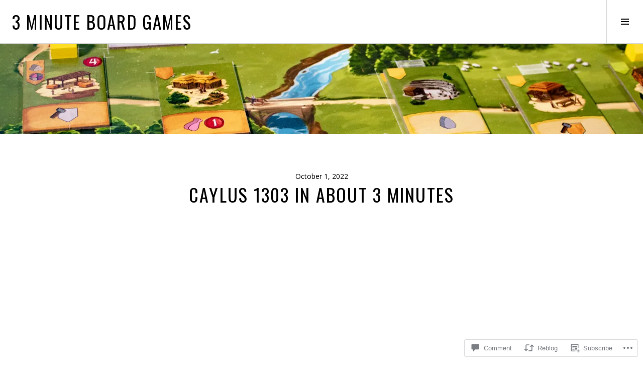

--- FILE ---
content_type: text/css;charset=utf-8
request_url: https://s0.wp.com/?custom-css=1&csblog=bz8hA&cscache=6&csrev=11
body_size: -18
content:
body:not(.filter-on) .hentry.has-post-thumbnail .entry-header{background:rgba(0,0,0,.40)}.entry-author a,.entry-footer a{color:#b11623;border-bottom:0}.entry-footer .comments-link{display:none}.entry-footer .edit-link{display:none}.entry-thumbnail{max-height:25vh}